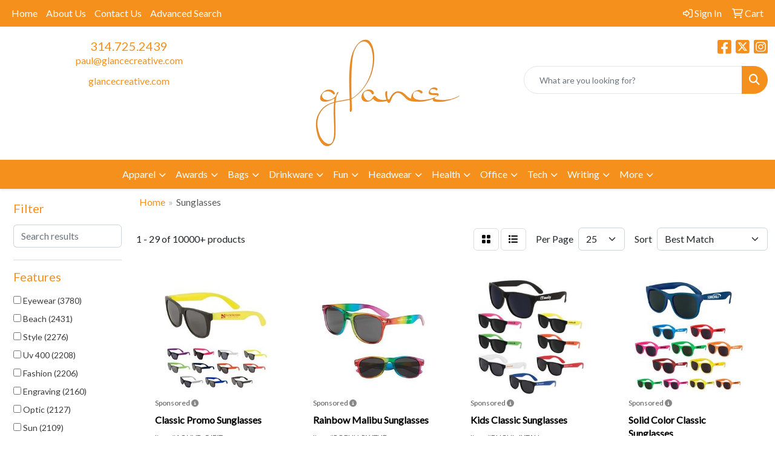

--- FILE ---
content_type: text/html
request_url: https://www.glanceyourbrand.com/ws/ws.dll/StartSrch?UID=37144&WENavID=19498735
body_size: 13787
content:
<!DOCTYPE html>
<html lang="en"><head>
<meta charset="utf-8">
<meta http-equiv="X-UA-Compatible" content="IE=edge">
<meta name="viewport" content="width=device-width, initial-scale=1">
<!-- The above 3 meta tags *must* come first in the head; any other head content must come *after* these tags -->


<link href="/distsite/styles/8/css/bootstrap.min.css" rel="stylesheet" />
<link href="https://fonts.googleapis.com/css?family=Open+Sans:400,600|Oswald:400,600" rel="stylesheet">
<link href="/distsite/styles/8/css/owl.carousel.min.css" rel="stylesheet">
<link href="/distsite/styles/8/css/nouislider.css" rel="stylesheet">
<!--<link href="/distsite/styles/8/css/menu.css" rel="stylesheet"/>-->
<link href="/distsite/styles/8/css/flexslider.css" rel="stylesheet">
<link href="/distsite/styles/8/css/all.min.css" rel="stylesheet">
<link href="/distsite/styles/8/css/slick/slick.css" rel="stylesheet"/>
<link href="/distsite/styles/8/css/lightbox/lightbox.css" rel="stylesheet"  />
<link href="/distsite/styles/8/css/yamm.css" rel="stylesheet" />
<!-- Custom styles for this theme -->
<link href="/we/we.dll/StyleSheet?UN=37144&Type=WETheme&TS=C44869.6539814815" rel="stylesheet">
<!-- Custom styles for this theme -->
<link href="/we/we.dll/StyleSheet?UN=37144&Type=WETheme-PS&TS=C44869.6539814815" rel="stylesheet">


<!-- HTML5 shim and Respond.js for IE8 support of HTML5 elements and media queries -->
<!--[if lt IE 9]>
      <script src="https://oss.maxcdn.com/html5shiv/3.7.3/html5shiv.min.js"></script>
      <script src="https://oss.maxcdn.com/respond/1.4.2/respond.min.js"></script>
    <![endif]-->

</head>

<body style="background:#fff;">


  <!-- Slide-Out Menu -->
  <div id="filter-menu" class="filter-menu">
    <button id="close-menu" class="btn-close"></button>
    <div class="menu-content">
      
<aside class="filter-sidebar">



<div class="filter-section first">
	<h2>Filter</h2>
	 <div class="input-group mb-3">
	 <input type="text" style="border-right:0;" placeholder="Search results" class="form-control text-search-within-results" name="SearchWithinResults" value="" maxlength="100" onkeyup="HandleTextFilter(event);">
	  <label class="input-group-text" style="background-color:#fff;"><a  style="display:none;" href="javascript:void(0);" class="remove-filter" data-toggle="tooltip" title="Clear" onclick="ClearTextFilter();"><i class="far fa-times" aria-hidden="true"></i> <span class="fa-sr-only">x</span></a></label>
	</div>
</div>

<a href="javascript:void(0);" class="clear-filters"  style="display:none;" onclick="ClearDrillDown();">Clear all filters</a>

<div class="filter-section"  style="display:none;">
	<h2>Categories</h2>

	<div class="filter-list">

	 

		<!-- wrapper for more filters -->
        <div class="show-filter">

		</div><!-- showfilters -->

	</div>

		<a href="#" class="show-more"  style="display:none;" >Show more</a>
</div>


<div class="filter-section" >
	<h2>Features</h2>

		<div class="filter-list">

	  		<div class="checkbox"><label><input class="filtercheckbox" type="checkbox" name="2|Eyewear" ><span> Eyewear (3780)</span></label></div><div class="checkbox"><label><input class="filtercheckbox" type="checkbox" name="2|Beach" ><span> Beach (2431)</span></label></div><div class="checkbox"><label><input class="filtercheckbox" type="checkbox" name="2|Style" ><span> Style (2276)</span></label></div><div class="checkbox"><label><input class="filtercheckbox" type="checkbox" name="2|Uv 400" ><span> Uv 400 (2208)</span></label></div><div class="checkbox"><label><input class="filtercheckbox" type="checkbox" name="2|Fashion" ><span> Fashion (2206)</span></label></div><div class="checkbox"><label><input class="filtercheckbox" type="checkbox" name="2|Engraving" ><span> Engraving (2160)</span></label></div><div class="checkbox"><label><input class="filtercheckbox" type="checkbox" name="2|Optic" ><span> Optic (2127)</span></label></div><div class="checkbox"><label><input class="filtercheckbox" type="checkbox" name="2|Sun" ><span> Sun (2109)</span></label></div><div class="checkbox"><label><input class="filtercheckbox" type="checkbox" name="2|Sunglasses" ><span> Sunglasses (1870)</span></label></div><div class="checkbox"><label><input class="filtercheckbox" type="checkbox" name="2|Polarized" ><span> Polarized (1726)</span></label></div><div class="show-filter"><div class="checkbox"><label><input class="filtercheckbox" type="checkbox" name="2|Eye protection" ><span> Eye protection (1552)</span></label></div><div class="checkbox"><label><input class="filtercheckbox" type="checkbox" name="2|Shade" ><span> Shade (1332)</span></label></div><div class="checkbox"><label><input class="filtercheckbox" type="checkbox" name="2|Sun protection" ><span> Sun protection (1299)</span></label></div><div class="checkbox"><label><input class="filtercheckbox" type="checkbox" name="2|Bamboo" ><span> Bamboo (1170)</span></label></div><div class="checkbox"><label><input class="filtercheckbox" type="checkbox" name="2|Aviator" ><span> Aviator (1113)</span></label></div><div class="checkbox"><label><input class="filtercheckbox" type="checkbox" name="2|Outdoors" ><span> Outdoors (1009)</span></label></div><div class="checkbox"><label><input class="filtercheckbox" type="checkbox" name="2|Lightweight" ><span> Lightweight (980)</span></label></div><div class="checkbox"><label><input class="filtercheckbox" type="checkbox" name="2|Uv protection" ><span> Uv protection (921)</span></label></div><div class="checkbox"><label><input class="filtercheckbox" type="checkbox" name="2|Sports" ><span> Sports (892)</span></label></div><div class="checkbox"><label><input class="filtercheckbox" type="checkbox" name="2|Tinted lens" ><span> Tinted lens (753)</span></label></div><div class="checkbox"><label><input class="filtercheckbox" type="checkbox" name="2|Natural" ><span> Natural (730)</span></label></div><div class="checkbox"><label><input class="filtercheckbox" type="checkbox" name="2|Plastic" ><span> Plastic (705)</span></label></div><div class="checkbox"><label><input class="filtercheckbox" type="checkbox" name="2|Board sports" ><span> Board sports (703)</span></label></div><div class="checkbox"><label><input class="filtercheckbox" type="checkbox" name="2|Wood wooden" ><span> Wood wooden (697)</span></label></div><div class="checkbox"><label><input class="filtercheckbox" type="checkbox" name="2|Wearable" ><span> Wearable (693)</span></label></div><div class="checkbox"><label><input class="filtercheckbox" type="checkbox" name="2|Glasses" ><span> Glasses (687)</span></label></div><div class="checkbox"><label><input class="filtercheckbox" type="checkbox" name="2|Durable" ><span> Durable (657)</span></label></div><div class="checkbox"><label><input class="filtercheckbox" type="checkbox" name="2|Eye accessory" ><span> Eye accessory (633)</span></label></div><div class="checkbox"><label><input class="filtercheckbox" type="checkbox" name="2|Summer" ><span> Summer (604)</span></label></div><div class="checkbox"><label><input class="filtercheckbox" type="checkbox" name="2|Reusable" ><span> Reusable (568)</span></label></div><div class="checkbox"><label><input class="filtercheckbox" type="checkbox" name="2|Polarized sunglasses" ><span> Polarized sunglasses (520)</span></label></div><div class="checkbox"><label><input class="filtercheckbox" type="checkbox" name="2|Adult" ><span> Adult (507)</span></label></div><div class="checkbox"><label><input class="filtercheckbox" type="checkbox" name="2|Eye shade" ><span> Eye shade (503)</span></label></div><div class="checkbox"><label><input class="filtercheckbox" type="checkbox" name="2|Portable" ><span> Portable (480)</span></label></div><div class="checkbox"><label><input class="filtercheckbox" type="checkbox" name="2|Protection" ><span> Protection (477)</span></label></div><div class="checkbox"><label><input class="filtercheckbox" type="checkbox" name="2|Frame" ><span> Frame (473)</span></label></div><div class="checkbox"><label><input class="filtercheckbox" type="checkbox" name="2|Travel" ><span> Travel (468)</span></label></div><div class="checkbox"><label><input class="filtercheckbox" type="checkbox" name="2|Party" ><span> Party (458)</span></label></div><div class="checkbox"><label><input class="filtercheckbox" type="checkbox" name="2|Unisex" ><span> Unisex (455)</span></label></div><div class="checkbox"><label><input class="filtercheckbox" type="checkbox" name="2|Uv400" ><span> Uv400 (451)</span></label></div><div class="checkbox"><label><input class="filtercheckbox" type="checkbox" name="2|Sun shades" ><span> Sun shades (442)</span></label></div><div class="checkbox"><label><input class="filtercheckbox" type="checkbox" name="2|Lens" ><span> Lens (436)</span></label></div><div class="checkbox"><label><input class="filtercheckbox" type="checkbox" name="2|Reflective lens" ><span> Reflective lens (424)</span></label></div><div class="checkbox"><label><input class="filtercheckbox" type="checkbox" name="2|Retro" ><span> Retro (405)</span></label></div><div class="checkbox"><label><input class="filtercheckbox" type="checkbox" name="2|Uv" ><span> Uv (349)</span></label></div><div class="checkbox"><label><input class="filtercheckbox" type="checkbox" name="2|Accessories" ><span> Accessories (323)</span></label></div><div class="checkbox"><label><input class="filtercheckbox" type="checkbox" name="2|Driving" ><span> Driving (315)</span></label></div><div class="checkbox"><label><input class="filtercheckbox" type="checkbox" name="2|Eye cover" ><span> Eye cover (315)</span></label></div><div class="checkbox"><label><input class="filtercheckbox" type="checkbox" name="2|Classic" ><span> Classic (309)</span></label></div><div class="checkbox"><label><input class="filtercheckbox" type="checkbox" name="2|Golf" ><span> Golf (301)</span></label></div></div>

			<!-- wrapper for more filters -->
			<div class="show-filter">

			</div><!-- showfilters -->
 		</div>
		<a href="#" class="show-more"  >Show more</a>


</div>


<div class="filter-section" >
	<h2>Colors</h2>

		<div class="filter-list">

		  	<div class="checkbox"><label><input class="filtercheckbox" type="checkbox" name="1|Black" ><span> Black (4196)</span></label></div><div class="checkbox"><label><input class="filtercheckbox" type="checkbox" name="1|Red" ><span> Red (2269)</span></label></div><div class="checkbox"><label><input class="filtercheckbox" type="checkbox" name="1|Green" ><span> Green (2128)</span></label></div><div class="checkbox"><label><input class="filtercheckbox" type="checkbox" name="1|White" ><span> White (2117)</span></label></div><div class="checkbox"><label><input class="filtercheckbox" type="checkbox" name="1|Blue" ><span> Blue (1960)</span></label></div><div class="checkbox"><label><input class="filtercheckbox" type="checkbox" name="1|Yellow" ><span> Yellow (1956)</span></label></div><div class="checkbox"><label><input class="filtercheckbox" type="checkbox" name="1|Pink" ><span> Pink (1835)</span></label></div><div class="checkbox"><label><input class="filtercheckbox" type="checkbox" name="1|Orange" ><span> Orange (1740)</span></label></div><div class="checkbox"><label><input class="filtercheckbox" type="checkbox" name="1|Purple" ><span> Purple (1585)</span></label></div><div class="checkbox"><label><input class="filtercheckbox" type="checkbox" name="1|Various" ><span> Various (1073)</span></label></div><div class="show-filter"><div class="checkbox"><label><input class="filtercheckbox" type="checkbox" name="1|Brown" ><span> Brown (1046)</span></label></div><div class="checkbox"><label><input class="filtercheckbox" type="checkbox" name="1|Navy blue" ><span> Navy blue (852)</span></label></div><div class="checkbox"><label><input class="filtercheckbox" type="checkbox" name="1|Royal blue" ><span> Royal blue (803)</span></label></div><div class="checkbox"><label><input class="filtercheckbox" type="checkbox" name="1|Silver" ><span> Silver (786)</span></label></div><div class="checkbox"><label><input class="filtercheckbox" type="checkbox" name="1|Gray" ><span> Gray (768)</span></label></div><div class="checkbox"><label><input class="filtercheckbox" type="checkbox" name="1|Gold" ><span> Gold (712)</span></label></div><div class="checkbox"><label><input class="filtercheckbox" type="checkbox" name="1|Smoke" ><span> Smoke (442)</span></label></div><div class="checkbox"><label><input class="filtercheckbox" type="checkbox" name="1|Wood brown" ><span> Wood brown (297)</span></label></div><div class="checkbox"><label><input class="filtercheckbox" type="checkbox" name="1|Blue mirror" ><span> Blue mirror (275)</span></label></div><div class="checkbox"><label><input class="filtercheckbox" type="checkbox" name="1|Light blue" ><span> Light blue (246)</span></label></div><div class="checkbox"><label><input class="filtercheckbox" type="checkbox" name="1|Clear" ><span> Clear (228)</span></label></div><div class="checkbox"><label><input class="filtercheckbox" type="checkbox" name="1|Red mirror" ><span> Red mirror (172)</span></label></div><div class="checkbox"><label><input class="filtercheckbox" type="checkbox" name="1|Green mirror" ><span> Green mirror (155)</span></label></div><div class="checkbox"><label><input class="filtercheckbox" type="checkbox" name="1|Black/blue" ><span> Black/blue (147)</span></label></div><div class="checkbox"><label><input class="filtercheckbox" type="checkbox" name="1|Black/gray" ><span> Black/gray (143)</span></label></div><div class="checkbox"><label><input class="filtercheckbox" type="checkbox" name="1|Tortoise brown" ><span> Tortoise brown (120)</span></label></div><div class="checkbox"><label><input class="filtercheckbox" type="checkbox" name="1|Rose red" ><span> Rose red (112)</span></label></div><div class="checkbox"><label><input class="filtercheckbox" type="checkbox" name="1|Black/neutral gray" ><span> Black/neutral gray (111)</span></label></div><div class="checkbox"><label><input class="filtercheckbox" type="checkbox" name="1|Lime green" ><span> Lime green (104)</span></label></div><div class="checkbox"><label><input class="filtercheckbox" type="checkbox" name="1|Beige" ><span> Beige (98)</span></label></div><div class="checkbox"><label><input class="filtercheckbox" type="checkbox" name="1|Blue/black" ><span> Blue/black (97)</span></label></div><div class="checkbox"><label><input class="filtercheckbox" type="checkbox" name="1|Rainbow" ><span> Rainbow (94)</span></label></div><div class="checkbox"><label><input class="filtercheckbox" type="checkbox" name="1|Dark blue" ><span> Dark blue (91)</span></label></div><div class="checkbox"><label><input class="filtercheckbox" type="checkbox" name="1|Dark green" ><span> Dark green (91)</span></label></div><div class="checkbox"><label><input class="filtercheckbox" type="checkbox" name="1|White/black" ><span> White/black (89)</span></label></div><div class="checkbox"><label><input class="filtercheckbox" type="checkbox" name="1|Black/red" ><span> Black/red (87)</span></label></div><div class="checkbox"><label><input class="filtercheckbox" type="checkbox" name="1|Black/yellow" ><span> Black/yellow (86)</span></label></div><div class="checkbox"><label><input class="filtercheckbox" type="checkbox" name="1|Red/black" ><span> Red/black (84)</span></label></div><div class="checkbox"><label><input class="filtercheckbox" type="checkbox" name="1|Teal" ><span> Teal (84)</span></label></div><div class="checkbox"><label><input class="filtercheckbox" type="checkbox" name="1|Black/green" ><span> Black/green (82)</span></label></div><div class="checkbox"><label><input class="filtercheckbox" type="checkbox" name="1|Pink mirror" ><span> Pink mirror (80)</span></label></div><div class="checkbox"><label><input class="filtercheckbox" type="checkbox" name="1|Maroon red" ><span> Maroon red (79)</span></label></div><div class="checkbox"><label><input class="filtercheckbox" type="checkbox" name="1|Brown/hcl® bronze" ><span> Brown/hcl® bronze (77)</span></label></div><div class="checkbox"><label><input class="filtercheckbox" type="checkbox" name="1|Brown / hcl® bronze" ><span> Brown / hcl® bronze (74)</span></label></div><div class="checkbox"><label><input class="filtercheckbox" type="checkbox" name="1|Orange/black" ><span> Orange/black (71)</span></label></div><div class="checkbox"><label><input class="filtercheckbox" type="checkbox" name="1|Black / neutral gray" ><span> Black / neutral gray (69)</span></label></div><div class="checkbox"><label><input class="filtercheckbox" type="checkbox" name="1|Black/white" ><span> Black/white (69)</span></label></div><div class="checkbox"><label><input class="filtercheckbox" type="checkbox" name="1|Matte black" ><span> Matte black (69)</span></label></div><div class="checkbox"><label><input class="filtercheckbox" type="checkbox" name="1|Black/purple" ><span> Black/purple (63)</span></label></div><div class="checkbox"><label><input class="filtercheckbox" type="checkbox" name="1|Gold mirror" ><span> Gold mirror (60)</span></label></div></div>


			<!-- wrapper for more filters -->
			<div class="show-filter">

			</div><!-- showfilters -->

		  </div>

		<a href="#" class="show-more"  >Show more</a>
</div>


<div class="filter-section"  >
	<h2>Price Range</h2>
	<div class="filter-price-wrap">
		<div class="filter-price-inner">
			<div class="input-group">
				<span class="input-group-text input-group-text-white">$</span>
				<input type="text" class="form-control form-control-sm filter-min-prices" name="min-prices" value="" placeholder="Min" onkeyup="HandlePriceFilter(event);">
			</div>
			<div class="input-group">
				<span class="input-group-text input-group-text-white">$</span>
				<input type="text" class="form-control form-control-sm filter-max-prices" name="max-prices" value="" placeholder="Max" onkeyup="HandlePriceFilter(event);">
			</div>
		</div>
		<a href="javascript:void(0)" onclick="SetPriceFilter();" ><i class="fa-solid fa-chevron-right"></i></a>
	</div>
</div>

<div class="filter-section"   >
	<h2>Quantity</h2>
	<div class="filter-price-wrap mb-2">
		<input type="text" class="form-control form-control-sm filter-quantity" value="" placeholder="Qty" onkeyup="HandleQuantityFilter(event);">
		<a href="javascript:void(0)" onclick="SetQuantityFilter();"><i class="fa-solid fa-chevron-right"></i></a>
	</div>
</div>




	</aside>

    </div>
</div>




	<div class="container-fluid">
		<div class="row">

			<div class="col-md-3 col-lg-2">
        <div class="d-none d-md-block">
          <div id="desktop-filter">
            
<aside class="filter-sidebar">



<div class="filter-section first">
	<h2>Filter</h2>
	 <div class="input-group mb-3">
	 <input type="text" style="border-right:0;" placeholder="Search results" class="form-control text-search-within-results" name="SearchWithinResults" value="" maxlength="100" onkeyup="HandleTextFilter(event);">
	  <label class="input-group-text" style="background-color:#fff;"><a  style="display:none;" href="javascript:void(0);" class="remove-filter" data-toggle="tooltip" title="Clear" onclick="ClearTextFilter();"><i class="far fa-times" aria-hidden="true"></i> <span class="fa-sr-only">x</span></a></label>
	</div>
</div>

<a href="javascript:void(0);" class="clear-filters"  style="display:none;" onclick="ClearDrillDown();">Clear all filters</a>

<div class="filter-section"  style="display:none;">
	<h2>Categories</h2>

	<div class="filter-list">

	 

		<!-- wrapper for more filters -->
        <div class="show-filter">

		</div><!-- showfilters -->

	</div>

		<a href="#" class="show-more"  style="display:none;" >Show more</a>
</div>


<div class="filter-section" >
	<h2>Features</h2>

		<div class="filter-list">

	  		<div class="checkbox"><label><input class="filtercheckbox" type="checkbox" name="2|Eyewear" ><span> Eyewear (3780)</span></label></div><div class="checkbox"><label><input class="filtercheckbox" type="checkbox" name="2|Beach" ><span> Beach (2431)</span></label></div><div class="checkbox"><label><input class="filtercheckbox" type="checkbox" name="2|Style" ><span> Style (2276)</span></label></div><div class="checkbox"><label><input class="filtercheckbox" type="checkbox" name="2|Uv 400" ><span> Uv 400 (2208)</span></label></div><div class="checkbox"><label><input class="filtercheckbox" type="checkbox" name="2|Fashion" ><span> Fashion (2206)</span></label></div><div class="checkbox"><label><input class="filtercheckbox" type="checkbox" name="2|Engraving" ><span> Engraving (2160)</span></label></div><div class="checkbox"><label><input class="filtercheckbox" type="checkbox" name="2|Optic" ><span> Optic (2127)</span></label></div><div class="checkbox"><label><input class="filtercheckbox" type="checkbox" name="2|Sun" ><span> Sun (2109)</span></label></div><div class="checkbox"><label><input class="filtercheckbox" type="checkbox" name="2|Sunglasses" ><span> Sunglasses (1870)</span></label></div><div class="checkbox"><label><input class="filtercheckbox" type="checkbox" name="2|Polarized" ><span> Polarized (1726)</span></label></div><div class="show-filter"><div class="checkbox"><label><input class="filtercheckbox" type="checkbox" name="2|Eye protection" ><span> Eye protection (1552)</span></label></div><div class="checkbox"><label><input class="filtercheckbox" type="checkbox" name="2|Shade" ><span> Shade (1332)</span></label></div><div class="checkbox"><label><input class="filtercheckbox" type="checkbox" name="2|Sun protection" ><span> Sun protection (1299)</span></label></div><div class="checkbox"><label><input class="filtercheckbox" type="checkbox" name="2|Bamboo" ><span> Bamboo (1170)</span></label></div><div class="checkbox"><label><input class="filtercheckbox" type="checkbox" name="2|Aviator" ><span> Aviator (1113)</span></label></div><div class="checkbox"><label><input class="filtercheckbox" type="checkbox" name="2|Outdoors" ><span> Outdoors (1009)</span></label></div><div class="checkbox"><label><input class="filtercheckbox" type="checkbox" name="2|Lightweight" ><span> Lightweight (980)</span></label></div><div class="checkbox"><label><input class="filtercheckbox" type="checkbox" name="2|Uv protection" ><span> Uv protection (921)</span></label></div><div class="checkbox"><label><input class="filtercheckbox" type="checkbox" name="2|Sports" ><span> Sports (892)</span></label></div><div class="checkbox"><label><input class="filtercheckbox" type="checkbox" name="2|Tinted lens" ><span> Tinted lens (753)</span></label></div><div class="checkbox"><label><input class="filtercheckbox" type="checkbox" name="2|Natural" ><span> Natural (730)</span></label></div><div class="checkbox"><label><input class="filtercheckbox" type="checkbox" name="2|Plastic" ><span> Plastic (705)</span></label></div><div class="checkbox"><label><input class="filtercheckbox" type="checkbox" name="2|Board sports" ><span> Board sports (703)</span></label></div><div class="checkbox"><label><input class="filtercheckbox" type="checkbox" name="2|Wood wooden" ><span> Wood wooden (697)</span></label></div><div class="checkbox"><label><input class="filtercheckbox" type="checkbox" name="2|Wearable" ><span> Wearable (693)</span></label></div><div class="checkbox"><label><input class="filtercheckbox" type="checkbox" name="2|Glasses" ><span> Glasses (687)</span></label></div><div class="checkbox"><label><input class="filtercheckbox" type="checkbox" name="2|Durable" ><span> Durable (657)</span></label></div><div class="checkbox"><label><input class="filtercheckbox" type="checkbox" name="2|Eye accessory" ><span> Eye accessory (633)</span></label></div><div class="checkbox"><label><input class="filtercheckbox" type="checkbox" name="2|Summer" ><span> Summer (604)</span></label></div><div class="checkbox"><label><input class="filtercheckbox" type="checkbox" name="2|Reusable" ><span> Reusable (568)</span></label></div><div class="checkbox"><label><input class="filtercheckbox" type="checkbox" name="2|Polarized sunglasses" ><span> Polarized sunglasses (520)</span></label></div><div class="checkbox"><label><input class="filtercheckbox" type="checkbox" name="2|Adult" ><span> Adult (507)</span></label></div><div class="checkbox"><label><input class="filtercheckbox" type="checkbox" name="2|Eye shade" ><span> Eye shade (503)</span></label></div><div class="checkbox"><label><input class="filtercheckbox" type="checkbox" name="2|Portable" ><span> Portable (480)</span></label></div><div class="checkbox"><label><input class="filtercheckbox" type="checkbox" name="2|Protection" ><span> Protection (477)</span></label></div><div class="checkbox"><label><input class="filtercheckbox" type="checkbox" name="2|Frame" ><span> Frame (473)</span></label></div><div class="checkbox"><label><input class="filtercheckbox" type="checkbox" name="2|Travel" ><span> Travel (468)</span></label></div><div class="checkbox"><label><input class="filtercheckbox" type="checkbox" name="2|Party" ><span> Party (458)</span></label></div><div class="checkbox"><label><input class="filtercheckbox" type="checkbox" name="2|Unisex" ><span> Unisex (455)</span></label></div><div class="checkbox"><label><input class="filtercheckbox" type="checkbox" name="2|Uv400" ><span> Uv400 (451)</span></label></div><div class="checkbox"><label><input class="filtercheckbox" type="checkbox" name="2|Sun shades" ><span> Sun shades (442)</span></label></div><div class="checkbox"><label><input class="filtercheckbox" type="checkbox" name="2|Lens" ><span> Lens (436)</span></label></div><div class="checkbox"><label><input class="filtercheckbox" type="checkbox" name="2|Reflective lens" ><span> Reflective lens (424)</span></label></div><div class="checkbox"><label><input class="filtercheckbox" type="checkbox" name="2|Retro" ><span> Retro (405)</span></label></div><div class="checkbox"><label><input class="filtercheckbox" type="checkbox" name="2|Uv" ><span> Uv (349)</span></label></div><div class="checkbox"><label><input class="filtercheckbox" type="checkbox" name="2|Accessories" ><span> Accessories (323)</span></label></div><div class="checkbox"><label><input class="filtercheckbox" type="checkbox" name="2|Driving" ><span> Driving (315)</span></label></div><div class="checkbox"><label><input class="filtercheckbox" type="checkbox" name="2|Eye cover" ><span> Eye cover (315)</span></label></div><div class="checkbox"><label><input class="filtercheckbox" type="checkbox" name="2|Classic" ><span> Classic (309)</span></label></div><div class="checkbox"><label><input class="filtercheckbox" type="checkbox" name="2|Golf" ><span> Golf (301)</span></label></div></div>

			<!-- wrapper for more filters -->
			<div class="show-filter">

			</div><!-- showfilters -->
 		</div>
		<a href="#" class="show-more"  >Show more</a>


</div>


<div class="filter-section" >
	<h2>Colors</h2>

		<div class="filter-list">

		  	<div class="checkbox"><label><input class="filtercheckbox" type="checkbox" name="1|Black" ><span> Black (4196)</span></label></div><div class="checkbox"><label><input class="filtercheckbox" type="checkbox" name="1|Red" ><span> Red (2269)</span></label></div><div class="checkbox"><label><input class="filtercheckbox" type="checkbox" name="1|Green" ><span> Green (2128)</span></label></div><div class="checkbox"><label><input class="filtercheckbox" type="checkbox" name="1|White" ><span> White (2117)</span></label></div><div class="checkbox"><label><input class="filtercheckbox" type="checkbox" name="1|Blue" ><span> Blue (1960)</span></label></div><div class="checkbox"><label><input class="filtercheckbox" type="checkbox" name="1|Yellow" ><span> Yellow (1956)</span></label></div><div class="checkbox"><label><input class="filtercheckbox" type="checkbox" name="1|Pink" ><span> Pink (1835)</span></label></div><div class="checkbox"><label><input class="filtercheckbox" type="checkbox" name="1|Orange" ><span> Orange (1740)</span></label></div><div class="checkbox"><label><input class="filtercheckbox" type="checkbox" name="1|Purple" ><span> Purple (1585)</span></label></div><div class="checkbox"><label><input class="filtercheckbox" type="checkbox" name="1|Various" ><span> Various (1073)</span></label></div><div class="show-filter"><div class="checkbox"><label><input class="filtercheckbox" type="checkbox" name="1|Brown" ><span> Brown (1046)</span></label></div><div class="checkbox"><label><input class="filtercheckbox" type="checkbox" name="1|Navy blue" ><span> Navy blue (852)</span></label></div><div class="checkbox"><label><input class="filtercheckbox" type="checkbox" name="1|Royal blue" ><span> Royal blue (803)</span></label></div><div class="checkbox"><label><input class="filtercheckbox" type="checkbox" name="1|Silver" ><span> Silver (786)</span></label></div><div class="checkbox"><label><input class="filtercheckbox" type="checkbox" name="1|Gray" ><span> Gray (768)</span></label></div><div class="checkbox"><label><input class="filtercheckbox" type="checkbox" name="1|Gold" ><span> Gold (712)</span></label></div><div class="checkbox"><label><input class="filtercheckbox" type="checkbox" name="1|Smoke" ><span> Smoke (442)</span></label></div><div class="checkbox"><label><input class="filtercheckbox" type="checkbox" name="1|Wood brown" ><span> Wood brown (297)</span></label></div><div class="checkbox"><label><input class="filtercheckbox" type="checkbox" name="1|Blue mirror" ><span> Blue mirror (275)</span></label></div><div class="checkbox"><label><input class="filtercheckbox" type="checkbox" name="1|Light blue" ><span> Light blue (246)</span></label></div><div class="checkbox"><label><input class="filtercheckbox" type="checkbox" name="1|Clear" ><span> Clear (228)</span></label></div><div class="checkbox"><label><input class="filtercheckbox" type="checkbox" name="1|Red mirror" ><span> Red mirror (172)</span></label></div><div class="checkbox"><label><input class="filtercheckbox" type="checkbox" name="1|Green mirror" ><span> Green mirror (155)</span></label></div><div class="checkbox"><label><input class="filtercheckbox" type="checkbox" name="1|Black/blue" ><span> Black/blue (147)</span></label></div><div class="checkbox"><label><input class="filtercheckbox" type="checkbox" name="1|Black/gray" ><span> Black/gray (143)</span></label></div><div class="checkbox"><label><input class="filtercheckbox" type="checkbox" name="1|Tortoise brown" ><span> Tortoise brown (120)</span></label></div><div class="checkbox"><label><input class="filtercheckbox" type="checkbox" name="1|Rose red" ><span> Rose red (112)</span></label></div><div class="checkbox"><label><input class="filtercheckbox" type="checkbox" name="1|Black/neutral gray" ><span> Black/neutral gray (111)</span></label></div><div class="checkbox"><label><input class="filtercheckbox" type="checkbox" name="1|Lime green" ><span> Lime green (104)</span></label></div><div class="checkbox"><label><input class="filtercheckbox" type="checkbox" name="1|Beige" ><span> Beige (98)</span></label></div><div class="checkbox"><label><input class="filtercheckbox" type="checkbox" name="1|Blue/black" ><span> Blue/black (97)</span></label></div><div class="checkbox"><label><input class="filtercheckbox" type="checkbox" name="1|Rainbow" ><span> Rainbow (94)</span></label></div><div class="checkbox"><label><input class="filtercheckbox" type="checkbox" name="1|Dark blue" ><span> Dark blue (91)</span></label></div><div class="checkbox"><label><input class="filtercheckbox" type="checkbox" name="1|Dark green" ><span> Dark green (91)</span></label></div><div class="checkbox"><label><input class="filtercheckbox" type="checkbox" name="1|White/black" ><span> White/black (89)</span></label></div><div class="checkbox"><label><input class="filtercheckbox" type="checkbox" name="1|Black/red" ><span> Black/red (87)</span></label></div><div class="checkbox"><label><input class="filtercheckbox" type="checkbox" name="1|Black/yellow" ><span> Black/yellow (86)</span></label></div><div class="checkbox"><label><input class="filtercheckbox" type="checkbox" name="1|Red/black" ><span> Red/black (84)</span></label></div><div class="checkbox"><label><input class="filtercheckbox" type="checkbox" name="1|Teal" ><span> Teal (84)</span></label></div><div class="checkbox"><label><input class="filtercheckbox" type="checkbox" name="1|Black/green" ><span> Black/green (82)</span></label></div><div class="checkbox"><label><input class="filtercheckbox" type="checkbox" name="1|Pink mirror" ><span> Pink mirror (80)</span></label></div><div class="checkbox"><label><input class="filtercheckbox" type="checkbox" name="1|Maroon red" ><span> Maroon red (79)</span></label></div><div class="checkbox"><label><input class="filtercheckbox" type="checkbox" name="1|Brown/hcl® bronze" ><span> Brown/hcl® bronze (77)</span></label></div><div class="checkbox"><label><input class="filtercheckbox" type="checkbox" name="1|Brown / hcl® bronze" ><span> Brown / hcl® bronze (74)</span></label></div><div class="checkbox"><label><input class="filtercheckbox" type="checkbox" name="1|Orange/black" ><span> Orange/black (71)</span></label></div><div class="checkbox"><label><input class="filtercheckbox" type="checkbox" name="1|Black / neutral gray" ><span> Black / neutral gray (69)</span></label></div><div class="checkbox"><label><input class="filtercheckbox" type="checkbox" name="1|Black/white" ><span> Black/white (69)</span></label></div><div class="checkbox"><label><input class="filtercheckbox" type="checkbox" name="1|Matte black" ><span> Matte black (69)</span></label></div><div class="checkbox"><label><input class="filtercheckbox" type="checkbox" name="1|Black/purple" ><span> Black/purple (63)</span></label></div><div class="checkbox"><label><input class="filtercheckbox" type="checkbox" name="1|Gold mirror" ><span> Gold mirror (60)</span></label></div></div>


			<!-- wrapper for more filters -->
			<div class="show-filter">

			</div><!-- showfilters -->

		  </div>

		<a href="#" class="show-more"  >Show more</a>
</div>


<div class="filter-section"  >
	<h2>Price Range</h2>
	<div class="filter-price-wrap">
		<div class="filter-price-inner">
			<div class="input-group">
				<span class="input-group-text input-group-text-white">$</span>
				<input type="text" class="form-control form-control-sm filter-min-prices" name="min-prices" value="" placeholder="Min" onkeyup="HandlePriceFilter(event);">
			</div>
			<div class="input-group">
				<span class="input-group-text input-group-text-white">$</span>
				<input type="text" class="form-control form-control-sm filter-max-prices" name="max-prices" value="" placeholder="Max" onkeyup="HandlePriceFilter(event);">
			</div>
		</div>
		<a href="javascript:void(0)" onclick="SetPriceFilter();" ><i class="fa-solid fa-chevron-right"></i></a>
	</div>
</div>

<div class="filter-section"   >
	<h2>Quantity</h2>
	<div class="filter-price-wrap mb-2">
		<input type="text" class="form-control form-control-sm filter-quantity" value="" placeholder="Qty" onkeyup="HandleQuantityFilter(event);">
		<a href="javascript:void(0)" onclick="SetQuantityFilter();"><i class="fa-solid fa-chevron-right"></i></a>
	</div>
</div>




	</aside>

          </div>
        </div>
			</div>

			<div class="col-md-9 col-lg-10">
				

				<ol class="breadcrumb"  >
              		<li><a href="https://www.glanceyourbrand.com" target="_top">Home</a></li>
             	 	<li class="active">Sunglasses</li>
            	</ol>




				<div id="product-list-controls">

				
						<div class="d-flex align-items-center justify-content-between">
							<div class="d-none d-md-block me-3">
								1 - 29 of  10000+ <span class="d-none d-lg-inline">products</span>
							</div>
					  
						  <!-- Right Aligned Controls -->
						  <div class="product-controls-right d-flex align-items-center">
       
              <button id="show-filter-button" class="btn btn-control d-block d-md-none"><i class="fa-solid fa-filter" aria-hidden="true"></i></button>

							
							<span class="me-3">
								<a href="/ws/ws.dll/StartSrch?UID=37144&WENavID=19498735&View=T&ST=26012013333076043204958" class="btn btn-control grid" title="Change to Grid View"><i class="fa-solid fa-grid-2" aria-hidden="true"></i>  <span class="fa-sr-only">Grid</span></a>
								<a href="/ws/ws.dll/StartSrch?UID=37144&WENavID=19498735&View=L&ST=26012013333076043204958" class="btn btn-control" title="Change to List View"><i class="fa-solid fa-list"></i> <span class="fa-sr-only">List</span></a>
							</span>
							
					  
							<!-- Number of Items Per Page -->
							<div class="me-2 d-none d-lg-block">
								<label>Per Page</label>
							</div>
							<div class="me-3 d-none d-md-block">
								<select class="form-select notranslate" onchange="GoToNewURL(this);" aria-label="Items per page">
									<option value="/ws/ws.dll/StartSrch?UID=37144&WENavID=19498735&ST=26012013333076043204958&PPP=10" >10</option><option value="/ws/ws.dll/StartSrch?UID=37144&WENavID=19498735&ST=26012013333076043204958&PPP=25" selected>25</option><option value="/ws/ws.dll/StartSrch?UID=37144&WENavID=19498735&ST=26012013333076043204958&PPP=50" >50</option><option value="/ws/ws.dll/StartSrch?UID=37144&WENavID=19498735&ST=26012013333076043204958&PPP=100" >100</option><option value="/ws/ws.dll/StartSrch?UID=37144&WENavID=19498735&ST=26012013333076043204958&PPP=250" >250</option>
								
								</select>
							</div>
					  
							<!-- Sort By -->
							<div class="d-none d-lg-block me-2">
								<label>Sort</label>
							</div>
							<div>
								<select class="form-select" onchange="GoToNewURL(this);">
									<option value="/ws/ws.dll/StartSrch?UID=37144&WENavID=19498735&Sort=0" selected>Best Match</option><option value="/ws/ws.dll/StartSrch?UID=37144&WENavID=19498735&Sort=3">Most Popular</option><option value="/ws/ws.dll/StartSrch?UID=37144&WENavID=19498735&Sort=1">Price (Low to High)</option><option value="/ws/ws.dll/StartSrch?UID=37144&WENavID=19498735&Sort=2">Price (High to Low)</option>
								 </select>
							</div>
						  </div>
						</div>

			  </div>

				<!-- Product Results List -->
				<ul class="thumbnail-list"><li>
 <a href="https://www.glanceyourbrand.com/p/AOHVD-GJEIT/classic-promo-sunglasses" target="_parent" alt="Classic Promo Sunglasses" data-adid="50219|2902971" onclick="PostAdStatToService(382902971,1);">
 <div class="pr-list-grid">
		<img class="img-responsive" src="/ws/ws.dll/QPic?SN=50219&P=382902971&I=0&PX=300" alt="Classic Promo Sunglasses">
		<p class="pr-list-sponsored">Sponsored <span data-bs-toggle="tooltip" data-container="body" data-bs-placement="top" title="You're seeing this ad based on the product's relevance to your search query."><i class="fa fa-info-circle" aria-hidden="true"></i></span></p>
		<p class="pr-name">Classic Promo Sunglasses</p>
		<div class="pr-meta-row">
			<div class="product-reviews"  style="display:none;">
				<div class="rating-stars">
				<i class="fa-solid fa-star-sharp" aria-hidden="true"></i><i class="fa-solid fa-star-sharp" aria-hidden="true"></i><i class="fa-solid fa-star-sharp" aria-hidden="true"></i><i class="fa-solid fa-star-sharp" aria-hidden="true"></i><i class="fa-solid fa-star-sharp" aria-hidden="true"></i>
				</div>
				<span class="rating-count">(0)</span>
			</div>
			
		</div>
		<p class="pr-number"  ><span class="notranslate">Item #AOHVD-GJEIT</span></p>
		<p class="pr-price"  ><span class="notranslate">$1.00</span> - <span class="notranslate">$1.29</span></p>
 </div>
 </a>
</li>
<li>
 <a href="https://www.glanceyourbrand.com/p/ROEUH-RWZUB/rainbow-malibu-sunglasses" target="_parent" alt="Rainbow Malibu Sunglasses" data-adid="50219|8172685" onclick="PostAdStatToService(978172685,1);">
 <div class="pr-list-grid">
		<img class="img-responsive" src="/ws/ws.dll/QPic?SN=50219&P=978172685&I=0&PX=300" alt="Rainbow Malibu Sunglasses">
		<p class="pr-list-sponsored">Sponsored <span data-bs-toggle="tooltip" data-container="body" data-bs-placement="top" title="You're seeing this ad based on the product's relevance to your search query."><i class="fa fa-info-circle" aria-hidden="true"></i></span></p>
		<p class="pr-name">Rainbow Malibu Sunglasses</p>
		<div class="pr-meta-row">
			<div class="product-reviews"  style="display:none;">
				<div class="rating-stars">
				<i class="fa-solid fa-star-sharp" aria-hidden="true"></i><i class="fa-solid fa-star-sharp" aria-hidden="true"></i><i class="fa-solid fa-star-sharp" aria-hidden="true"></i><i class="fa-solid fa-star-sharp" aria-hidden="true"></i><i class="fa-solid fa-star-sharp" aria-hidden="true"></i>
				</div>
				<span class="rating-count">(0)</span>
			</div>
			
		</div>
		<p class="pr-number"  ><span class="notranslate">Item #ROEUH-RWZUB</span></p>
		<p class="pr-price"  ><span class="notranslate">$1.95</span> - <span class="notranslate">$2.15</span></p>
 </div>
 </a>
</li>
<li>
 <a href="https://www.glanceyourbrand.com/p/DHGUL-JXTAN/kids-classic-sunglasses" target="_parent" alt="Kids Classic Sunglasses" data-adid="52510|4529889" onclick="PostAdStatToService(704529889,1);">
 <div class="pr-list-grid">
		<img class="img-responsive" src="/ws/ws.dll/QPic?SN=52510&P=704529889&I=0&PX=300" alt="Kids Classic Sunglasses">
		<p class="pr-list-sponsored">Sponsored <span data-bs-toggle="tooltip" data-container="body" data-bs-placement="top" title="You're seeing this ad based on the product's relevance to your search query."><i class="fa fa-info-circle" aria-hidden="true"></i></span></p>
		<p class="pr-name">Kids Classic Sunglasses</p>
		<div class="pr-meta-row">
			<div class="product-reviews"  style="display:none;">
				<div class="rating-stars">
				<i class="fa-solid fa-star-sharp active" aria-hidden="true"></i><i class="fa-solid fa-star-sharp active" aria-hidden="true"></i><i class="fa-solid fa-star-sharp active" aria-hidden="true"></i><i class="fa-solid fa-star-sharp" aria-hidden="true"></i><i class="fa-solid fa-star-sharp" aria-hidden="true"></i>
				</div>
				<span class="rating-count">(4)</span>
			</div>
			
		</div>
		<p class="pr-number"  ><span class="notranslate">Item #DHGUL-JXTAN</span></p>
		<p class="pr-price"  ><span class="notranslate">$0.93</span> - <span class="notranslate">$1.47</span></p>
 </div>
 </a>
</li>
<li>
 <a href="https://www.glanceyourbrand.com/p/INHVE-LOQNS/solid-color-classic-sunglasses" target="_parent" alt="Solid Color Classic Sunglasses" data-adid="52510|5283972" onclick="PostAdStatToService(105283972,1);">
 <div class="pr-list-grid">
		<img class="img-responsive" src="/ws/ws.dll/QPic?SN=52510&P=105283972&I=0&PX=300" alt="Solid Color Classic Sunglasses">
		<p class="pr-list-sponsored">Sponsored <span data-bs-toggle="tooltip" data-container="body" data-bs-placement="top" title="You're seeing this ad based on the product's relevance to your search query."><i class="fa fa-info-circle" aria-hidden="true"></i></span></p>
		<p class="pr-name">Solid Color Classic Sunglasses</p>
		<div class="pr-meta-row">
			<div class="product-reviews"  style="display:none;">
				<div class="rating-stars">
				<i class="fa-solid fa-star-sharp active" aria-hidden="true"></i><i class="fa-solid fa-star-sharp active" aria-hidden="true"></i><i class="fa-solid fa-star-sharp active" aria-hidden="true"></i><i class="fa-solid fa-star-sharp" aria-hidden="true"></i><i class="fa-solid fa-star-sharp" aria-hidden="true"></i>
				</div>
				<span class="rating-count">(5)</span>
			</div>
			
		</div>
		<p class="pr-number"  ><span class="notranslate">Item #INHVE-LOQNS</span></p>
		<p class="pr-price"  ><span class="notranslate">$1.21</span> - <span class="notranslate">$1.60</span></p>
 </div>
 </a>
</li>
<a name="4" href="#" alt="Item 4"></a>
<li>
 <a href="https://www.glanceyourbrand.com/p/UMFAK-PSUHS/single-color-matte-sunglasses" target="_parent" alt="Single Color Matte Sunglasses">
 <div class="pr-list-grid">
		<img class="img-responsive" src="/ws/ws.dll/QPic?SN=50219&P=557184728&I=0&PX=300" alt="Single Color Matte Sunglasses">
		<p class="pr-name">Single Color Matte Sunglasses</p>
		<div class="pr-meta-row">
			<div class="product-reviews"  style="display:none;">
				<div class="rating-stars">
				<i class="fa-solid fa-star-sharp active" aria-hidden="true"></i><i class="fa-solid fa-star-sharp active" aria-hidden="true"></i><i class="fa-solid fa-star-sharp active" aria-hidden="true"></i><i class="fa-solid fa-star-sharp active" aria-hidden="true"></i><i class="fa-solid fa-star-sharp active" aria-hidden="true"></i>
				</div>
				<span class="rating-count">(1)</span>
			</div>
			
		</div>
		<p class="pr-number"  ><span class="notranslate">Item #UMFAK-PSUHS</span></p>
		<p class="pr-price"  ><span class="notranslate">$1.00</span> - <span class="notranslate">$1.29</span></p>
 </div>
 </a>
</li>
<a name="5" href="#" alt="Item 5"></a>
<li>
 <a href="https://www.glanceyourbrand.com/p/AOHVD-GJEIT/classic-promo-sunglasses" target="_parent" alt="Classic Promo Sunglasses">
 <div class="pr-list-grid">
		<img class="img-responsive" src="/ws/ws.dll/QPic?SN=50219&P=382902971&I=0&PX=300" alt="Classic Promo Sunglasses">
		<p class="pr-name">Classic Promo Sunglasses</p>
		<div class="pr-meta-row">
			<div class="product-reviews"  style="display:none;">
				<div class="rating-stars">
				<i class="fa-solid fa-star-sharp" aria-hidden="true"></i><i class="fa-solid fa-star-sharp" aria-hidden="true"></i><i class="fa-solid fa-star-sharp" aria-hidden="true"></i><i class="fa-solid fa-star-sharp" aria-hidden="true"></i><i class="fa-solid fa-star-sharp" aria-hidden="true"></i>
				</div>
				<span class="rating-count">(0)</span>
			</div>
			
		</div>
		<p class="pr-number"  ><span class="notranslate">Item #AOHVD-GJEIT</span></p>
		<p class="pr-price"  ><span class="notranslate">$1.00</span> - <span class="notranslate">$1.29</span></p>
 </div>
 </a>
</li>
<a name="6" href="#" alt="Item 6"></a>
<li>
 <a href="https://www.glanceyourbrand.com/p/DKAYL-MSJDH/woodland-sunglasses" target="_parent" alt="Woodland Sunglasses">
 <div class="pr-list-grid">
		<img class="img-responsive" src="/ws/ws.dll/QPic?SN=50018&P=985806249&I=0&PX=300" alt="Woodland Sunglasses">
		<p class="pr-name">Woodland Sunglasses</p>
		<div class="pr-meta-row">
			<div class="product-reviews"  style="display:none;">
				<div class="rating-stars">
				<i class="fa-solid fa-star-sharp active" aria-hidden="true"></i><i class="fa-solid fa-star-sharp active" aria-hidden="true"></i><i class="fa-solid fa-star-sharp active" aria-hidden="true"></i><i class="fa-solid fa-star-sharp active" aria-hidden="true"></i><i class="fa-solid fa-star-sharp active" aria-hidden="true"></i>
				</div>
				<span class="rating-count">(1)</span>
			</div>
			
		</div>
		<p class="pr-number"  ><span class="notranslate">Item #DKAYL-MSJDH</span></p>
		<p class="pr-price"  ><span class="notranslate">$2.65</span> - <span class="notranslate">$3.05</span></p>
 </div>
 </a>
</li>
<a name="7" href="#" alt="Item 7"></a>
<li>
 <a href="https://www.glanceyourbrand.com/p/QQGAF-OPOCD/palmetto-colored-lens-sunglasses" target="_parent" alt="Palmetto Colored-Lens Sunglasses">
 <div class="pr-list-grid">
		<img class="img-responsive" src="/ws/ws.dll/QPic?SN=60462&P=186670823&I=0&PX=300" alt="Palmetto Colored-Lens Sunglasses">
		<p class="pr-name">Palmetto Colored-Lens Sunglasses</p>
		<div class="pr-meta-row">
			<div class="product-reviews"  style="display:none;">
				<div class="rating-stars">
				<i class="fa-solid fa-star-sharp" aria-hidden="true"></i><i class="fa-solid fa-star-sharp" aria-hidden="true"></i><i class="fa-solid fa-star-sharp" aria-hidden="true"></i><i class="fa-solid fa-star-sharp" aria-hidden="true"></i><i class="fa-solid fa-star-sharp" aria-hidden="true"></i>
				</div>
				<span class="rating-count">(0)</span>
			</div>
			
		</div>
		<p class="pr-number"  ><span class="notranslate">Item #QQGAF-OPOCD</span></p>
		<p class="pr-price"  ><span class="notranslate">$1.67</span> - <span class="notranslate">$1.98</span></p>
 </div>
 </a>
</li>
<a name="8" href="#" alt="Item 8"></a>
<li>
 <a href="https://www.glanceyourbrand.com/p/FODTH-NKJCL/vintage-two-tone-smoke-sunglasses" target="_parent" alt="Vintage Two Tone Smoke Sunglasses">
 <div class="pr-list-grid">
		<img class="img-responsive" src="/ws/ws.dll/QPic?SN=69609&P=706122595&I=0&PX=300" alt="Vintage Two Tone Smoke Sunglasses">
		<p class="pr-name">Vintage Two Tone Smoke Sunglasses</p>
		<div class="pr-meta-row">
			<div class="product-reviews"  style="display:none;">
				<div class="rating-stars">
				<i class="fa-solid fa-star-sharp active" aria-hidden="true"></i><i class="fa-solid fa-star-sharp active" aria-hidden="true"></i><i class="fa-solid fa-star-sharp active" aria-hidden="true"></i><i class="fa-solid fa-star-sharp active" aria-hidden="true"></i><i class="fa-solid fa-star-sharp active" aria-hidden="true"></i>
				</div>
				<span class="rating-count">(2)</span>
			</div>
			
		</div>
		<p class="pr-number"  ><span class="notranslate">Item #FODTH-NKJCL</span></p>
		<p class="pr-price"  ><span class="notranslate">$2.78</span> - <span class="notranslate">$4.56</span></p>
 </div>
 </a>
</li>
<a name="9" href="#" alt="Item 9"></a>
<li>
 <a href="https://www.glanceyourbrand.com/p/SPBYI-CZLVM/neon-sunglasses-with-black-frame" target="_parent" alt="Neon Sunglasses with Black Frame">
 <div class="pr-list-grid">
		<img class="img-responsive" src="/ws/ws.dll/QPic?SN=50018&P=981361346&I=0&PX=300" alt="Neon Sunglasses with Black Frame">
		<p class="pr-name">Neon Sunglasses with Black Frame</p>
		<div class="pr-meta-row">
			<div class="product-reviews"  style="display:none;">
				<div class="rating-stars">
				<i class="fa-solid fa-star-sharp active" aria-hidden="true"></i><i class="fa-solid fa-star-sharp active" aria-hidden="true"></i><i class="fa-solid fa-star-sharp active" aria-hidden="true"></i><i class="fa-solid fa-star-sharp active" aria-hidden="true"></i><i class="fa-solid fa-star-sharp" aria-hidden="true"></i>
				</div>
				<span class="rating-count">(4)</span>
			</div>
			
		</div>
		<p class="pr-number"  ><span class="notranslate">Item #SPBYI-CZLVM</span></p>
		<p class="pr-price"  ><span class="notranslate">$1.35</span> - <span class="notranslate">$1.65</span></p>
 </div>
 </a>
</li>
<a name="10" href="#" alt="Item 10"></a>
<li>
 <a href="https://www.glanceyourbrand.com/p/WOEAG-NKJDO/sunglass-ocean-gradient-sunglasses-w-uv-400-protection" target="_parent" alt="Sunglass - Ocean Gradient Sunglasses w/ UV 400 Protection">
 <div class="pr-list-grid">
		<img class="img-responsive" src="/ws/ws.dll/QPic?SN=69609&P=796122624&I=0&PX=300" alt="Sunglass - Ocean Gradient Sunglasses w/ UV 400 Protection">
		<p class="pr-name">Sunglass - Ocean Gradient Sunglasses w/ UV 400 Protection</p>
		<div class="pr-meta-row">
			<div class="product-reviews"  style="display:none;">
				<div class="rating-stars">
				<i class="fa-solid fa-star-sharp active" aria-hidden="true"></i><i class="fa-solid fa-star-sharp active" aria-hidden="true"></i><i class="fa-solid fa-star-sharp active" aria-hidden="true"></i><i class="fa-solid fa-star-sharp active" aria-hidden="true"></i><i class="fa-solid fa-star-sharp active" aria-hidden="true"></i>
				</div>
				<span class="rating-count">(1)</span>
			</div>
			
		</div>
		<p class="pr-number"  ><span class="notranslate">Item #WOEAG-NKJDO</span></p>
		<p class="pr-price"  ><span class="notranslate">$2.78</span> - <span class="notranslate">$4.56</span></p>
 </div>
 </a>
</li>
<a name="11" href="#" alt="Item 11"></a>
<li>
 <a href="https://www.glanceyourbrand.com/p/MQDWG-NDZJO/malibu-sunglasses" target="_parent" alt="Malibu Sunglasses">
 <div class="pr-list-grid">
		<img class="img-responsive" src="/ws/ws.dll/QPic?SN=56780&P=926010564&I=0&PX=300" alt="Malibu Sunglasses">
		<p class="pr-name">Malibu Sunglasses</p>
		<div class="pr-meta-row">
			<div class="product-reviews"  style="display:none;">
				<div class="rating-stars">
				<i class="fa-solid fa-star-sharp active" aria-hidden="true"></i><i class="fa-solid fa-star-sharp active" aria-hidden="true"></i><i class="fa-solid fa-star-sharp active" aria-hidden="true"></i><i class="fa-solid fa-star-sharp active" aria-hidden="true"></i><i class="fa-solid fa-star-sharp active" aria-hidden="true"></i>
				</div>
				<span class="rating-count">(2)</span>
			</div>
			
		</div>
		<p class="pr-number"  ><span class="notranslate">Item #MQDWG-NDZJO</span></p>
		<p class="pr-price"  ><span class="notranslate">$1.89</span> - <span class="notranslate">$2.15</span></p>
 </div>
 </a>
</li>
<a name="12" href="#" alt="Item 12"></a>
<li>
 <a href="https://www.glanceyourbrand.com/p/BIAVF-MMFKJ/flyn-aviator-sunglasses" target="_parent" alt="Fly'n Aviator Sunglasses">
 <div class="pr-list-grid">
		<img class="img-responsive" src="/ws/ws.dll/QPic?SN=50018&P=175698273&I=0&PX=300" alt="Fly'n Aviator Sunglasses">
		<p class="pr-name">Fly'n Aviator Sunglasses</p>
		<div class="pr-meta-row">
			<div class="product-reviews"  style="display:none;">
				<div class="rating-stars">
				<i class="fa-solid fa-star-sharp active" aria-hidden="true"></i><i class="fa-solid fa-star-sharp active" aria-hidden="true"></i><i class="fa-solid fa-star-sharp active" aria-hidden="true"></i><i class="fa-solid fa-star-sharp active" aria-hidden="true"></i><i class="fa-solid fa-star-sharp active" aria-hidden="true"></i>
				</div>
				<span class="rating-count">(1)</span>
			</div>
			
		</div>
		<p class="pr-number"  ><span class="notranslate">Item #BIAVF-MMFKJ</span></p>
		<p class="pr-price"  ><span class="notranslate">$4.09</span> - <span class="notranslate">$4.49</span></p>
 </div>
 </a>
</li>
<a name="13" href="#" alt="Item 13"></a>
<li>
 <a href="https://www.glanceyourbrand.com/p/BKYXJ-ICHOB/sweet-sunglasses" target="_parent" alt="Sweet Sunglasses">
 <div class="pr-list-grid">
		<img class="img-responsive" src="/ws/ws.dll/QPic?SN=50018&P=153696057&I=0&PX=300" alt="Sweet Sunglasses">
		<p class="pr-name">Sweet Sunglasses</p>
		<div class="pr-meta-row">
			<div class="product-reviews"  style="display:none;">
				<div class="rating-stars">
				<i class="fa-solid fa-star-sharp" aria-hidden="true"></i><i class="fa-solid fa-star-sharp" aria-hidden="true"></i><i class="fa-solid fa-star-sharp" aria-hidden="true"></i><i class="fa-solid fa-star-sharp" aria-hidden="true"></i><i class="fa-solid fa-star-sharp" aria-hidden="true"></i>
				</div>
				<span class="rating-count">(0)</span>
			</div>
			
		</div>
		<p class="pr-number"  ><span class="notranslate">Item #BKYXJ-ICHOB</span></p>
		<p class="pr-price"  ><span class="notranslate">$1.37</span> - <span class="notranslate">$1.67</span></p>
 </div>
 </a>
</li>
<a name="14" href="#" alt="Item 14"></a>
<li>
 <a href="https://www.glanceyourbrand.com/p/INHVE-LOQNS/solid-color-classic-sunglasses" target="_parent" alt="Solid Color Classic Sunglasses">
 <div class="pr-list-grid">
		<img class="img-responsive" src="/ws/ws.dll/QPic?SN=52510&P=105283972&I=0&PX=300" alt="Solid Color Classic Sunglasses">
		<p class="pr-name">Solid Color Classic Sunglasses</p>
		<div class="pr-meta-row">
			<div class="product-reviews"  style="display:none;">
				<div class="rating-stars">
				<i class="fa-solid fa-star-sharp active" aria-hidden="true"></i><i class="fa-solid fa-star-sharp active" aria-hidden="true"></i><i class="fa-solid fa-star-sharp active" aria-hidden="true"></i><i class="fa-solid fa-star-sharp" aria-hidden="true"></i><i class="fa-solid fa-star-sharp" aria-hidden="true"></i>
				</div>
				<span class="rating-count">(5)</span>
			</div>
			
		</div>
		<p class="pr-number"  ><span class="notranslate">Item #INHVE-LOQNS</span></p>
		<p class="pr-price"  ><span class="notranslate">$1.21</span> - <span class="notranslate">$1.60</span></p>
 </div>
 </a>
</li>
<a name="15" href="#" alt="Item 15"></a>
<li>
 <a href="https://www.glanceyourbrand.com/p/YLEWL-LHXNP/plastic-tahiti-glasses-sunglasses" target="_parent" alt="Plastic Tahiti Glasses Sunglasses">
 <div class="pr-list-grid">
		<img class="img-responsive" src="/ws/ws.dll/QPic?SN=67337&P=905165669&I=0&PX=300" alt="Plastic Tahiti Glasses Sunglasses">
		<p class="pr-name">Plastic Tahiti Glasses Sunglasses</p>
		<div class="pr-meta-row">
			<div class="product-reviews"  style="display:none;">
				<div class="rating-stars">
				<i class="fa-solid fa-star-sharp active" aria-hidden="true"></i><i class="fa-solid fa-star-sharp active" aria-hidden="true"></i><i class="fa-solid fa-star-sharp active" aria-hidden="true"></i><i class="fa-solid fa-star-sharp active" aria-hidden="true"></i><i class="fa-solid fa-star-sharp active" aria-hidden="true"></i>
				</div>
				<span class="rating-count">(1)</span>
			</div>
			
		</div>
		<p class="pr-number"  ><span class="notranslate">Item #YLEWL-LHXNP</span></p>
		<p class="pr-price"  ><span class="notranslate">$1.68</span> - <span class="notranslate">$6.95</span></p>
 </div>
 </a>
</li>
<a name="16" href="#" alt="Item 16"></a>
<li>
 <a href="https://www.glanceyourbrand.com/p/SIGVD-RDZZB/kids-single-color-matte-sunglasses" target="_parent" alt="Kids Single Color Matte Sunglasses">
 <div class="pr-list-grid">
		<img class="img-responsive" src="/ws/ws.dll/QPic?SN=50219&P=137838871&I=0&PX=300" alt="Kids Single Color Matte Sunglasses">
		<p class="pr-name">Kids Single Color Matte Sunglasses</p>
		<div class="pr-meta-row">
			<div class="product-reviews"  style="display:none;">
				<div class="rating-stars">
				<i class="fa-solid fa-star-sharp" aria-hidden="true"></i><i class="fa-solid fa-star-sharp" aria-hidden="true"></i><i class="fa-solid fa-star-sharp" aria-hidden="true"></i><i class="fa-solid fa-star-sharp" aria-hidden="true"></i><i class="fa-solid fa-star-sharp" aria-hidden="true"></i>
				</div>
				<span class="rating-count">(0)</span>
			</div>
			
		</div>
		<p class="pr-number"  ><span class="notranslate">Item #SIGVD-RDZZB</span></p>
		<p class="pr-price"  ><span class="notranslate">$0.91</span> - <span class="notranslate">$1.39</span></p>
 </div>
 </a>
</li>
<a name="17" href="#" alt="Item 17"></a>
<li>
 <a href="https://www.glanceyourbrand.com/p/MJAVC-PBWHA/uv-protection-velvet-sunglasses" target="_parent" alt="UV Protection Velvet Sunglasses">
 <div class="pr-list-grid">
		<img class="img-responsive" src="/ws/ws.dll/QPic?SN=69609&P=906887270&I=0&PX=300" alt="UV Protection Velvet Sunglasses">
		<p class="pr-name">UV Protection Velvet Sunglasses</p>
		<div class="pr-meta-row">
			<div class="product-reviews"  style="display:none;">
				<div class="rating-stars">
				<i class="fa-solid fa-star-sharp active" aria-hidden="true"></i><i class="fa-solid fa-star-sharp active" aria-hidden="true"></i><i class="fa-solid fa-star-sharp active" aria-hidden="true"></i><i class="fa-solid fa-star-sharp active" aria-hidden="true"></i><i class="fa-solid fa-star-sharp active" aria-hidden="true"></i>
				</div>
				<span class="rating-count">(1)</span>
			</div>
			
		</div>
		<p class="pr-number"  ><span class="notranslate">Item #MJAVC-PBWHA</span></p>
		<p class="pr-price"  ><span class="notranslate">$2.78</span> - <span class="notranslate">$4.56</span></p>
 </div>
 </a>
</li>
<a name="18" href="#" alt="Item 18"></a>
<li>
 <a href="https://www.glanceyourbrand.com/p/ZJZTC-HLWFU/neon-sunglasses-wwhite-frame" target="_parent" alt="Neon Sunglasses w/White Frame">
 <div class="pr-list-grid">
		<img class="img-responsive" src="/ws/ws.dll/QPic?SN=50018&P=143407190&I=0&PX=300" alt="Neon Sunglasses w/White Frame">
		<p class="pr-name">Neon Sunglasses w/White Frame</p>
		<div class="pr-meta-row">
			<div class="product-reviews"  style="display:none;">
				<div class="rating-stars">
				<i class="fa-solid fa-star-sharp active" aria-hidden="true"></i><i class="fa-solid fa-star-sharp active" aria-hidden="true"></i><i class="fa-solid fa-star-sharp active" aria-hidden="true"></i><i class="fa-solid fa-star-sharp active" aria-hidden="true"></i><i class="fa-solid fa-star-sharp active" aria-hidden="true"></i>
				</div>
				<span class="rating-count">(1)</span>
			</div>
			
		</div>
		<p class="pr-number"  ><span class="notranslate">Item #ZJZTC-HLWFU</span></p>
		<p class="pr-price"  ><span class="notranslate">$1.37</span> - <span class="notranslate">$1.67</span></p>
 </div>
 </a>
</li>
<a name="19" href="#" alt="Item 19"></a>
<li>
 <a href="https://www.glanceyourbrand.com/p/CLYVK-QZUUW/lens-love-kit" target="_parent" alt="Lens Love Kit">
 <div class="pr-list-grid">
		<img class="img-responsive" src="/ws/ws.dll/QPic?SN=63952&P=917765078&I=0&PX=300" alt="Lens Love Kit">
		<p class="pr-name">Lens Love Kit</p>
		<div class="pr-meta-row">
			<div class="product-reviews"  style="display:none;">
				<div class="rating-stars">
				<i class="fa-solid fa-star-sharp" aria-hidden="true"></i><i class="fa-solid fa-star-sharp" aria-hidden="true"></i><i class="fa-solid fa-star-sharp" aria-hidden="true"></i><i class="fa-solid fa-star-sharp" aria-hidden="true"></i><i class="fa-solid fa-star-sharp" aria-hidden="true"></i>
				</div>
				<span class="rating-count">(0)</span>
			</div>
			
		</div>
		<p class="pr-number"  ><span class="notranslate">Item #CLYVK-QZUUW</span></p>
		<p class="pr-price"  ><span class="notranslate">$7.80</span> - <span class="notranslate">$9.36</span></p>
 </div>
 </a>
</li>
<a name="20" href="#" alt="Item 20"></a>
<li>
 <a href="https://www.glanceyourbrand.com/p/AIAUC-PEEYI/youth-neon-sunglasses" target="_parent" alt="Youth Neon Sunglasses">
 <div class="pr-list-grid">
		<img class="img-responsive" src="/ws/ws.dll/QPic?SN=50018&P=596928280&I=0&PX=300" alt="Youth Neon Sunglasses">
		<p class="pr-name">Youth Neon Sunglasses</p>
		<div class="pr-meta-row">
			<div class="product-reviews"  style="display:none;">
				<div class="rating-stars">
				<i class="fa-solid fa-star-sharp" aria-hidden="true"></i><i class="fa-solid fa-star-sharp" aria-hidden="true"></i><i class="fa-solid fa-star-sharp" aria-hidden="true"></i><i class="fa-solid fa-star-sharp" aria-hidden="true"></i><i class="fa-solid fa-star-sharp" aria-hidden="true"></i>
				</div>
				<span class="rating-count">(0)</span>
			</div>
			
		</div>
		<p class="pr-number"  ><span class="notranslate">Item #AIAUC-PEEYI</span></p>
		<p class="pr-price"  ><span class="notranslate">$1.45</span> - <span class="notranslate">$1.75</span></p>
 </div>
 </a>
</li>
<a name="21" href="#" alt="Item 21"></a>
<li>
 <a href="https://www.glanceyourbrand.com/p/POBCD-NNTKV/metallic-sunglasses" target="_parent" alt="Metallic Sunglasses">
 <div class="pr-list-grid">
		<img class="img-responsive" src="/ws/ws.dll/QPic?SN=50018&P=736182301&I=0&PX=300" alt="Metallic Sunglasses">
		<p class="pr-name">Metallic Sunglasses</p>
		<div class="pr-meta-row">
			<div class="product-reviews"  style="display:none;">
				<div class="rating-stars">
				<i class="fa-solid fa-star-sharp" aria-hidden="true"></i><i class="fa-solid fa-star-sharp" aria-hidden="true"></i><i class="fa-solid fa-star-sharp" aria-hidden="true"></i><i class="fa-solid fa-star-sharp" aria-hidden="true"></i><i class="fa-solid fa-star-sharp" aria-hidden="true"></i>
				</div>
				<span class="rating-count">(0)</span>
			</div>
			
		</div>
		<p class="pr-number"  ><span class="notranslate">Item #POBCD-NNTKV</span></p>
		<p class="pr-price"  ><span class="notranslate">$2.65</span> - <span class="notranslate">$3.05</span></p>
 </div>
 </a>
</li>
<a name="22" href="#" alt="Item 22"></a>
<li>
 <a href="https://www.glanceyourbrand.com/p/RJYZF-MZUPL/kids-classic-promo-sunglasses" target="_parent" alt="Kids Classic Promo Sunglasses">
 <div class="pr-list-grid">
		<img class="img-responsive" src="/ws/ws.dll/QPic?SN=50219&P=915937033&I=0&PX=300" alt="Kids Classic Promo Sunglasses">
		<p class="pr-name">Kids Classic Promo Sunglasses</p>
		<div class="pr-meta-row">
			<div class="product-reviews"  style="display:none;">
				<div class="rating-stars">
				<i class="fa-solid fa-star-sharp" aria-hidden="true"></i><i class="fa-solid fa-star-sharp" aria-hidden="true"></i><i class="fa-solid fa-star-sharp" aria-hidden="true"></i><i class="fa-solid fa-star-sharp" aria-hidden="true"></i><i class="fa-solid fa-star-sharp" aria-hidden="true"></i>
				</div>
				<span class="rating-count">(0)</span>
			</div>
			
		</div>
		<p class="pr-number"  ><span class="notranslate">Item #RJYZF-MZUPL</span></p>
		<p class="pr-price"  ><span class="notranslate">$0.91</span> - <span class="notranslate">$1.39</span></p>
 </div>
 </a>
</li>
<a name="23" href="#" alt="Item 23"></a>
<li>
 <a href="https://www.glanceyourbrand.com/p/LJFXH-MYSBZ/key-west-mirrored-sunglasses" target="_parent" alt="Key West Mirrored Sunglasses">
 <div class="pr-list-grid">
		<img class="img-responsive" src="/ws/ws.dll/QPic?SN=60462&P=775917755&I=0&PX=300" alt="Key West Mirrored Sunglasses">
		<p class="pr-name">Key West Mirrored Sunglasses</p>
		<div class="pr-meta-row">
			<div class="product-reviews"  style="display:none;">
				<div class="rating-stars">
				<i class="fa-solid fa-star-sharp active" aria-hidden="true"></i><i class="fa-solid fa-star-sharp active" aria-hidden="true"></i><i class="fa-solid fa-star-sharp active" aria-hidden="true"></i><i class="fa-solid fa-star-sharp active" aria-hidden="true"></i><i class="fa-solid fa-star-sharp active" aria-hidden="true"></i>
				</div>
				<span class="rating-count">(2)</span>
			</div>
			
		</div>
		<p class="pr-number"  ><span class="notranslate">Item #LJFXH-MYSBZ</span></p>
		<p class="pr-price"  ><span class="notranslate">$2.25</span> - <span class="notranslate">$2.72</span></p>
 </div>
 </a>
</li>
<a name="24" href="#" alt="Item 24"></a>
<li>
 <a href="https://www.glanceyourbrand.com/p/MPCZK-JUZJA/adult-classic-sunglasses" target="_parent" alt="Adult Classic Sunglasses">
 <div class="pr-list-grid">
		<img class="img-responsive" src="/ws/ws.dll/QPic?SN=52510&P=184481438&I=0&PX=300" alt="Adult Classic Sunglasses">
		<p class="pr-name">Adult Classic Sunglasses</p>
		<div class="pr-meta-row">
			<div class="product-reviews"  style="display:none;">
				<div class="rating-stars">
				<i class="fa-solid fa-star-sharp active" aria-hidden="true"></i><i class="fa-solid fa-star-sharp active" aria-hidden="true"></i><i class="fa-solid fa-star-sharp active" aria-hidden="true"></i><i class="fa-solid fa-star-sharp" aria-hidden="true"></i><i class="fa-solid fa-star-sharp" aria-hidden="true"></i>
				</div>
				<span class="rating-count">(6)</span>
			</div>
			
		</div>
		<p class="pr-number"  ><span class="notranslate">Item #MPCZK-JUZJA</span></p>
		<p class="pr-price"  ><span class="notranslate">$1.21</span> - <span class="notranslate">$1.60</span></p>
 </div>
 </a>
</li>
<a name="25" href="#" alt="Item 25"></a>
<li>
 <a href="https://www.glanceyourbrand.com/p/KOFCH-RWZUV/mirrored-clear-frame-malibu-sunglasses" target="_parent" alt="Mirrored Clear Frame Malibu Sunglasses">
 <div class="pr-list-grid">
		<img class="img-responsive" src="/ws/ws.dll/QPic?SN=50219&P=338172705&I=0&PX=300" alt="Mirrored Clear Frame Malibu Sunglasses">
		<p class="pr-name">Mirrored Clear Frame Malibu Sunglasses</p>
		<div class="pr-meta-row">
			<div class="product-reviews"  style="display:none;">
				<div class="rating-stars">
				<i class="fa-solid fa-star-sharp" aria-hidden="true"></i><i class="fa-solid fa-star-sharp" aria-hidden="true"></i><i class="fa-solid fa-star-sharp" aria-hidden="true"></i><i class="fa-solid fa-star-sharp" aria-hidden="true"></i><i class="fa-solid fa-star-sharp" aria-hidden="true"></i>
				</div>
				<span class="rating-count">(0)</span>
			</div>
			
		</div>
		<p class="pr-number"  ><span class="notranslate">Item #KOFCH-RWZUV</span></p>
		<p class="pr-price"  ><span class="notranslate">$1.93</span> - <span class="notranslate">$2.99</span></p>
 </div>
 </a>
</li>
<a name="26" href="#" alt="Item 26"></a>
<li>
 <a href="https://www.glanceyourbrand.com/p/UKFZC-SIAVI/under-armour-instinct-sport-sunglasses" target="_parent" alt="Under Armour Instinct Sport Sunglasses">
 <div class="pr-list-grid">
		<img class="img-responsive" src="/ws/ws.dll/QPic?SN=57040&P=908366730&I=0&PX=300" alt="Under Armour Instinct Sport Sunglasses">
		<p class="pr-name">Under Armour Instinct Sport Sunglasses</p>
		<div class="pr-meta-row">
			<div class="product-reviews"  style="display:none;">
				<div class="rating-stars">
				<i class="fa-solid fa-star-sharp" aria-hidden="true"></i><i class="fa-solid fa-star-sharp" aria-hidden="true"></i><i class="fa-solid fa-star-sharp" aria-hidden="true"></i><i class="fa-solid fa-star-sharp" aria-hidden="true"></i><i class="fa-solid fa-star-sharp" aria-hidden="true"></i>
				</div>
				<span class="rating-count">(0)</span>
			</div>
			
		</div>
		<p class="pr-number"  ><span class="notranslate">Item #UKFZC-SIAVI</span></p>
		<p class="pr-price"  ><span class="notranslate">$105.00</span> - <span class="notranslate">$108.00</span></p>
 </div>
 </a>
</li>
<a name="27" href="#" alt="Item 27"></a>
<li>
 <a href="https://www.glanceyourbrand.com/p/OJFYI-MYSBQ/daytona-sunglasses" target="_parent" alt="Daytona Sunglasses">
 <div class="pr-list-grid">
		<img class="img-responsive" src="/ws/ws.dll/QPic?SN=60462&P=145917746&I=0&PX=300" alt="Daytona Sunglasses">
		<p class="pr-name">Daytona Sunglasses</p>
		<div class="pr-meta-row">
			<div class="product-reviews"  style="display:none;">
				<div class="rating-stars">
				<i class="fa-solid fa-star-sharp active" aria-hidden="true"></i><i class="fa-solid fa-star-sharp active" aria-hidden="true"></i><i class="fa-solid fa-star-sharp" aria-hidden="true"></i><i class="fa-solid fa-star-sharp" aria-hidden="true"></i><i class="fa-solid fa-star-sharp" aria-hidden="true"></i>
				</div>
				<span class="rating-count">(1)</span>
			</div>
			
		</div>
		<p class="pr-number"  ><span class="notranslate">Item #OJFYI-MYSBQ</span></p>
		<p class="pr-price"  ><span class="notranslate">$1.55</span> - <span class="notranslate">$1.87</span></p>
 </div>
 </a>
</li>
</ul>

			    <ul class="pagination center">
						  <!--
                          <li class="page-item">
                            <a class="page-link" href="#" aria-label="Previous">
                              <span aria-hidden="true">&laquo;</span>
                            </a>
                          </li>
						  -->
							<li class="page-item active"><a class="page-link" href="/ws/ws.dll/StartSrch?UID=37144&WENavID=19498735&ST=26012013333076043204958&Start=0" title="Page 1" onMouseOver="window.status='Page 1';return true;" onMouseOut="window.status='';return true;"><span class="notranslate">1<span></a></li><li class="page-item"><a class="page-link" href="/ws/ws.dll/StartSrch?UID=37144&WENavID=19498735&ST=26012013333076043204958&Start=28" title="Page 2" onMouseOver="window.status='Page 2';return true;" onMouseOut="window.status='';return true;"><span class="notranslate">2<span></a></li><li class="page-item"><a class="page-link" href="/ws/ws.dll/StartSrch?UID=37144&WENavID=19498735&ST=26012013333076043204958&Start=56" title="Page 3" onMouseOver="window.status='Page 3';return true;" onMouseOut="window.status='';return true;"><span class="notranslate">3<span></a></li><li class="page-item"><a class="page-link" href="/ws/ws.dll/StartSrch?UID=37144&WENavID=19498735&ST=26012013333076043204958&Start=84" title="Page 4" onMouseOver="window.status='Page 4';return true;" onMouseOut="window.status='';return true;"><span class="notranslate">4<span></a></li><li class="page-item"><a class="page-link" href="/ws/ws.dll/StartSrch?UID=37144&WENavID=19498735&ST=26012013333076043204958&Start=112" title="Page 5" onMouseOver="window.status='Page 5';return true;" onMouseOut="window.status='';return true;"><span class="notranslate">5<span></a></li>
						  
                          <li class="page-item">
                            <a class="page-link" href="/ws/ws.dll/StartSrch?UID=37144&WENavID=19498735&Start=28&ST=26012013333076043204958" aria-label="Next">
                              <span aria-hidden="true">&raquo;</span>
                            </a>
                          </li>
						  
							  </ul>

			</div>
		</div><!-- row -->

		<div class="row">
            <div class="col-12">
                <!-- Custom footer -->
                
            </div>
        </div>

	</div><!-- conatiner fluid -->


	<!-- Bootstrap core JavaScript
    ================================================== -->
    <!-- Placed at the end of the document so the pages load faster -->
    <script src="/distsite/styles/8/js/jquery.min.js"></script>
    <script src="/distsite/styles/8/js/bootstrap.min.js"></script>
   <script src="/distsite/styles/8/js/custom.js"></script>

	<!-- iFrame Resizer -->
	<script src="/js/iframeResizer.contentWindow.min.js"></script>
	<script src="/js/IFrameUtils.js?20150930"></script> <!-- For custom iframe integration functions (not resizing) -->
	<script>ScrollParentToTop();</script>

	



<!-- Custom - This page only -->
<script>

$(document).ready(function () {
    const $menuButton = $("#show-filter-button");
    const $closeMenuButton = $("#close-menu");
    const $slideMenu = $("#filter-menu");

    // open
    $menuButton.on("click", function (e) {
        e.stopPropagation(); 
        $slideMenu.addClass("open");
    });

    // close
    $closeMenuButton.on("click", function (e) {
        e.stopPropagation(); 
        $slideMenu.removeClass("open");
    });

    // clicking outside
    $(document).on("click", function (e) {
        if (!$slideMenu.is(e.target) && $slideMenu.has(e.target).length === 0) {
            $slideMenu.removeClass("open");
        }
    });

    // prevent click inside the menu from closing it
    $slideMenu.on("click", function (e) {
        e.stopPropagation();
    });
});


$(document).ready(function() {

	
var tooltipTriggerList = [].slice.call(document.querySelectorAll('[data-bs-toggle="tooltip"]'))
var tooltipList = tooltipTriggerList.map(function (tooltipTriggerEl) {
  return new bootstrap.Tooltip(tooltipTriggerEl, {
    'container': 'body'
  })
})


	
 // Filter Sidebar
 $(".show-filter").hide();
 $(".show-more").click(function (e) {
  e.preventDefault();
  $(this).siblings(".filter-list").find(".show-filter").slideToggle(400);
  $(this).toggleClass("show");
  $(this).text() === 'Show more' ? $(this).text('Show less') : $(this).text('Show more');
 });
 
   
});

// Drill-down filter check event
$(".filtercheckbox").click(function() {
  var checkboxid=this.name;
  var checkboxval=this.checked ? '1' : '0';
  GetRequestFromService('/ws/ws.dll/PSSearchFilterEdit?UID=37144&ST=26012013333076043204958&ID='+encodeURIComponent(checkboxid)+'&Val='+checkboxval);
  ReloadSearchResults();
});

function ClearDrillDown()
{
  $('.text-search-within-results').val('');
  GetRequestFromService('/ws/ws.dll/PSSearchFilterEdit?UID=37144&ST=26012013333076043204958&Clear=1');
  ReloadSearchResults();
}

function SetPriceFilter()
{
  var low;
  var hi;
  if ($('#filter-menu').hasClass('open')) {
    low = $('#filter-menu .filter-min-prices').val().trim();
    hi = $('#filter-menu .filter-max-prices').val().trim();
  } else {
    low = $('#desktop-filter .filter-min-prices').val().trim();
    hi = $('#desktop-filter .filter-max-prices').val().trim();
  }
  GetRequestFromService('/ws/ws.dll/PSSearchFilterEdit?UID=37144&ST=26012013333076043204958&ID=3&LowPrc='+low+'&HiPrc='+hi);
  ReloadSearchResults();
}

function SetQuantityFilter()
{
  var qty;
  if ($('#filter-menu').hasClass('open')) {
    qty = $('#filter-menu .filter-quantity').val().trim();
  } else {
    qty = $('#desktop-filter .filter-quantity').val().trim();
  }
  GetRequestFromService('/ws/ws.dll/PSSearchFilterEdit?UID=37144&ST=26012013333076043204958&ID=4&Qty='+qty);
  ReloadSearchResults();
}

function ReloadSearchResults(textsearch)
{
  var searchText;
  var url = '/ws/ws.dll/StartSrch?UID=37144&ST=26012013333076043204958&Sort=&View=';
  var newUrl = new URL(url, window.location.origin);

  if ($('#filter-menu').hasClass('open')) {
    searchText = $('#filter-menu .text-search-within-results').val().trim();
  } else {
    searchText = $('#desktop-filter .text-search-within-results').val().trim();
  }

  if (searchText) {
    newUrl.searchParams.set('tf', searchText);
  }

  window.location.href = newUrl.toString();
}

function GoToNewURL(entered)
{
	to=entered.options[entered.selectedIndex].value;
	if (to>"") {
		location=to;
		entered.selectedIndex=0;
	}
}

function PostAdStatToService(AdID, Type)
{
  var URL = '/we/we.dll/AdStat?AdID='+ AdID + '&Type=' +Type;

  // Try using sendBeacon.  Some browsers may block this.
  if (navigator && navigator.sendBeacon) {
      navigator.sendBeacon(URL);
  }
  else {
    // Fall back to this method if sendBeacon is not supported
    // Note: must be synchronous - o/w page unlads before it's called
    // This will not work on Chrome though (which is why we use sendBeacon)
    GetRequestFromService(URL);
  }
}

function HandleTextFilter(e)
{
  if (e.key != 'Enter') return;

  e.preventDefault();
  ReloadSearchResults();
}

function ClearTextFilter()
{
  $('.text-search-within-results').val('');
  ReloadSearchResults();
}

function HandlePriceFilter(e)
{
  if (e.key != 'Enter') return;

  e.preventDefault();
  SetPriceFilter();
}

function HandleQuantityFilter(e)
{
  if (e.key != 'Enter') return;

  e.preventDefault();
  SetQuantityFilter();
}

</script>
<!-- End custom -->



</body>
</html>
